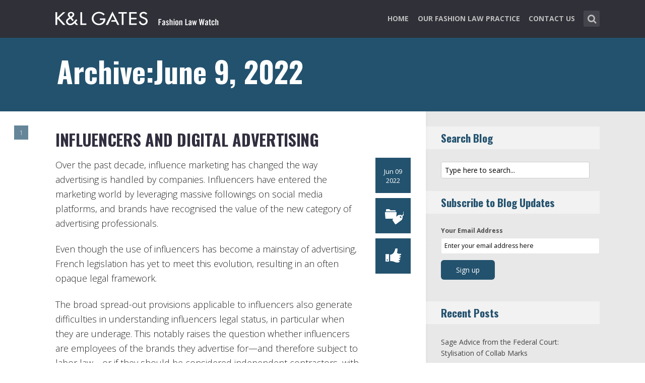

--- FILE ---
content_type: text/html; charset=UTF-8
request_url: https://www.fashionlawwatch.com/2022/06/09/
body_size: 12390
content:
<!DOCTYPE html>
<html lang="en-US" class="no-js no-svg">

<head>
	<meta charset="UTF-8">
	<meta name="viewport" content="width=device-width, initial-scale=1, maximum-scale=1">
	<link rel="profile" href="https://gmpg.org/xfn/11">
	<title>June 9, 2022 &#8211; Fashion Law Watch</title>
<meta name='robots' content='max-image-preview:large' />
<link rel='dns-prefetch' href='//fonts.googleapis.com' />
<link rel="alternate" type="application/rss+xml" title="Fashion Law Watch &raquo; Feed" href="https://www.fashionlawwatch.com/feed/" />
<link rel="alternate" type="application/rss+xml" title="Fashion Law Watch &raquo; Comments Feed" href="https://www.fashionlawwatch.com/comments/feed/" />
<script type="text/javascript">
window._wpemojiSettings = {"baseUrl":"https:\/\/s.w.org\/images\/core\/emoji\/14.0.0\/72x72\/","ext":".png","svgUrl":"https:\/\/s.w.org\/images\/core\/emoji\/14.0.0\/svg\/","svgExt":".svg","source":{"concatemoji":"https:\/\/www.fashionlawwatch.com\/wp-includes\/js\/wp-emoji-release.min.js?ver=6.1.1"}};
/*! This file is auto-generated */
!function(e,a,t){var n,r,o,i=a.createElement("canvas"),p=i.getContext&&i.getContext("2d");function s(e,t){var a=String.fromCharCode,e=(p.clearRect(0,0,i.width,i.height),p.fillText(a.apply(this,e),0,0),i.toDataURL());return p.clearRect(0,0,i.width,i.height),p.fillText(a.apply(this,t),0,0),e===i.toDataURL()}function c(e){var t=a.createElement("script");t.src=e,t.defer=t.type="text/javascript",a.getElementsByTagName("head")[0].appendChild(t)}for(o=Array("flag","emoji"),t.supports={everything:!0,everythingExceptFlag:!0},r=0;r<o.length;r++)t.supports[o[r]]=function(e){if(p&&p.fillText)switch(p.textBaseline="top",p.font="600 32px Arial",e){case"flag":return s([127987,65039,8205,9895,65039],[127987,65039,8203,9895,65039])?!1:!s([55356,56826,55356,56819],[55356,56826,8203,55356,56819])&&!s([55356,57332,56128,56423,56128,56418,56128,56421,56128,56430,56128,56423,56128,56447],[55356,57332,8203,56128,56423,8203,56128,56418,8203,56128,56421,8203,56128,56430,8203,56128,56423,8203,56128,56447]);case"emoji":return!s([129777,127995,8205,129778,127999],[129777,127995,8203,129778,127999])}return!1}(o[r]),t.supports.everything=t.supports.everything&&t.supports[o[r]],"flag"!==o[r]&&(t.supports.everythingExceptFlag=t.supports.everythingExceptFlag&&t.supports[o[r]]);t.supports.everythingExceptFlag=t.supports.everythingExceptFlag&&!t.supports.flag,t.DOMReady=!1,t.readyCallback=function(){t.DOMReady=!0},t.supports.everything||(n=function(){t.readyCallback()},a.addEventListener?(a.addEventListener("DOMContentLoaded",n,!1),e.addEventListener("load",n,!1)):(e.attachEvent("onload",n),a.attachEvent("onreadystatechange",function(){"complete"===a.readyState&&t.readyCallback()})),(e=t.source||{}).concatemoji?c(e.concatemoji):e.wpemoji&&e.twemoji&&(c(e.twemoji),c(e.wpemoji)))}(window,document,window._wpemojiSettings);
</script>
<style type="text/css">
img.wp-smiley,
img.emoji {
	display: inline !important;
	border: none !important;
	box-shadow: none !important;
	height: 1em !important;
	width: 1em !important;
	margin: 0 0.07em !important;
	vertical-align: -0.1em !important;
	background: none !important;
	padding: 0 !important;
}
</style>
	<link rel='stylesheet' id='wp-block-library-css' href='https://www.fashionlawwatch.com/wp-includes/css/dist/block-library/style.min.css?ver=6.1.1' type='text/css' media='all' />
<link rel='stylesheet' id='classic-theme-styles-css' href='https://www.fashionlawwatch.com/wp-includes/css/classic-themes.min.css?ver=1' type='text/css' media='all' />
<style id='global-styles-inline-css' type='text/css'>
body{--wp--preset--color--black: #000000;--wp--preset--color--cyan-bluish-gray: #abb8c3;--wp--preset--color--white: #ffffff;--wp--preset--color--pale-pink: #f78da7;--wp--preset--color--vivid-red: #cf2e2e;--wp--preset--color--luminous-vivid-orange: #ff6900;--wp--preset--color--luminous-vivid-amber: #fcb900;--wp--preset--color--light-green-cyan: #7bdcb5;--wp--preset--color--vivid-green-cyan: #00d084;--wp--preset--color--pale-cyan-blue: #8ed1fc;--wp--preset--color--vivid-cyan-blue: #0693e3;--wp--preset--color--vivid-purple: #9b51e0;--wp--preset--gradient--vivid-cyan-blue-to-vivid-purple: linear-gradient(135deg,rgba(6,147,227,1) 0%,rgb(155,81,224) 100%);--wp--preset--gradient--light-green-cyan-to-vivid-green-cyan: linear-gradient(135deg,rgb(122,220,180) 0%,rgb(0,208,130) 100%);--wp--preset--gradient--luminous-vivid-amber-to-luminous-vivid-orange: linear-gradient(135deg,rgba(252,185,0,1) 0%,rgba(255,105,0,1) 100%);--wp--preset--gradient--luminous-vivid-orange-to-vivid-red: linear-gradient(135deg,rgba(255,105,0,1) 0%,rgb(207,46,46) 100%);--wp--preset--gradient--very-light-gray-to-cyan-bluish-gray: linear-gradient(135deg,rgb(238,238,238) 0%,rgb(169,184,195) 100%);--wp--preset--gradient--cool-to-warm-spectrum: linear-gradient(135deg,rgb(74,234,220) 0%,rgb(151,120,209) 20%,rgb(207,42,186) 40%,rgb(238,44,130) 60%,rgb(251,105,98) 80%,rgb(254,248,76) 100%);--wp--preset--gradient--blush-light-purple: linear-gradient(135deg,rgb(255,206,236) 0%,rgb(152,150,240) 100%);--wp--preset--gradient--blush-bordeaux: linear-gradient(135deg,rgb(254,205,165) 0%,rgb(254,45,45) 50%,rgb(107,0,62) 100%);--wp--preset--gradient--luminous-dusk: linear-gradient(135deg,rgb(255,203,112) 0%,rgb(199,81,192) 50%,rgb(65,88,208) 100%);--wp--preset--gradient--pale-ocean: linear-gradient(135deg,rgb(255,245,203) 0%,rgb(182,227,212) 50%,rgb(51,167,181) 100%);--wp--preset--gradient--electric-grass: linear-gradient(135deg,rgb(202,248,128) 0%,rgb(113,206,126) 100%);--wp--preset--gradient--midnight: linear-gradient(135deg,rgb(2,3,129) 0%,rgb(40,116,252) 100%);--wp--preset--duotone--dark-grayscale: url('#wp-duotone-dark-grayscale');--wp--preset--duotone--grayscale: url('#wp-duotone-grayscale');--wp--preset--duotone--purple-yellow: url('#wp-duotone-purple-yellow');--wp--preset--duotone--blue-red: url('#wp-duotone-blue-red');--wp--preset--duotone--midnight: url('#wp-duotone-midnight');--wp--preset--duotone--magenta-yellow: url('#wp-duotone-magenta-yellow');--wp--preset--duotone--purple-green: url('#wp-duotone-purple-green');--wp--preset--duotone--blue-orange: url('#wp-duotone-blue-orange');--wp--preset--font-size--small: 13px;--wp--preset--font-size--medium: 20px;--wp--preset--font-size--large: 36px;--wp--preset--font-size--x-large: 42px;--wp--preset--spacing--20: 0.44rem;--wp--preset--spacing--30: 0.67rem;--wp--preset--spacing--40: 1rem;--wp--preset--spacing--50: 1.5rem;--wp--preset--spacing--60: 2.25rem;--wp--preset--spacing--70: 3.38rem;--wp--preset--spacing--80: 5.06rem;}:where(.is-layout-flex){gap: 0.5em;}body .is-layout-flow > .alignleft{float: left;margin-inline-start: 0;margin-inline-end: 2em;}body .is-layout-flow > .alignright{float: right;margin-inline-start: 2em;margin-inline-end: 0;}body .is-layout-flow > .aligncenter{margin-left: auto !important;margin-right: auto !important;}body .is-layout-constrained > .alignleft{float: left;margin-inline-start: 0;margin-inline-end: 2em;}body .is-layout-constrained > .alignright{float: right;margin-inline-start: 2em;margin-inline-end: 0;}body .is-layout-constrained > .aligncenter{margin-left: auto !important;margin-right: auto !important;}body .is-layout-constrained > :where(:not(.alignleft):not(.alignright):not(.alignfull)){max-width: var(--wp--style--global--content-size);margin-left: auto !important;margin-right: auto !important;}body .is-layout-constrained > .alignwide{max-width: var(--wp--style--global--wide-size);}body .is-layout-flex{display: flex;}body .is-layout-flex{flex-wrap: wrap;align-items: center;}body .is-layout-flex > *{margin: 0;}:where(.wp-block-columns.is-layout-flex){gap: 2em;}.has-black-color{color: var(--wp--preset--color--black) !important;}.has-cyan-bluish-gray-color{color: var(--wp--preset--color--cyan-bluish-gray) !important;}.has-white-color{color: var(--wp--preset--color--white) !important;}.has-pale-pink-color{color: var(--wp--preset--color--pale-pink) !important;}.has-vivid-red-color{color: var(--wp--preset--color--vivid-red) !important;}.has-luminous-vivid-orange-color{color: var(--wp--preset--color--luminous-vivid-orange) !important;}.has-luminous-vivid-amber-color{color: var(--wp--preset--color--luminous-vivid-amber) !important;}.has-light-green-cyan-color{color: var(--wp--preset--color--light-green-cyan) !important;}.has-vivid-green-cyan-color{color: var(--wp--preset--color--vivid-green-cyan) !important;}.has-pale-cyan-blue-color{color: var(--wp--preset--color--pale-cyan-blue) !important;}.has-vivid-cyan-blue-color{color: var(--wp--preset--color--vivid-cyan-blue) !important;}.has-vivid-purple-color{color: var(--wp--preset--color--vivid-purple) !important;}.has-black-background-color{background-color: var(--wp--preset--color--black) !important;}.has-cyan-bluish-gray-background-color{background-color: var(--wp--preset--color--cyan-bluish-gray) !important;}.has-white-background-color{background-color: var(--wp--preset--color--white) !important;}.has-pale-pink-background-color{background-color: var(--wp--preset--color--pale-pink) !important;}.has-vivid-red-background-color{background-color: var(--wp--preset--color--vivid-red) !important;}.has-luminous-vivid-orange-background-color{background-color: var(--wp--preset--color--luminous-vivid-orange) !important;}.has-luminous-vivid-amber-background-color{background-color: var(--wp--preset--color--luminous-vivid-amber) !important;}.has-light-green-cyan-background-color{background-color: var(--wp--preset--color--light-green-cyan) !important;}.has-vivid-green-cyan-background-color{background-color: var(--wp--preset--color--vivid-green-cyan) !important;}.has-pale-cyan-blue-background-color{background-color: var(--wp--preset--color--pale-cyan-blue) !important;}.has-vivid-cyan-blue-background-color{background-color: var(--wp--preset--color--vivid-cyan-blue) !important;}.has-vivid-purple-background-color{background-color: var(--wp--preset--color--vivid-purple) !important;}.has-black-border-color{border-color: var(--wp--preset--color--black) !important;}.has-cyan-bluish-gray-border-color{border-color: var(--wp--preset--color--cyan-bluish-gray) !important;}.has-white-border-color{border-color: var(--wp--preset--color--white) !important;}.has-pale-pink-border-color{border-color: var(--wp--preset--color--pale-pink) !important;}.has-vivid-red-border-color{border-color: var(--wp--preset--color--vivid-red) !important;}.has-luminous-vivid-orange-border-color{border-color: var(--wp--preset--color--luminous-vivid-orange) !important;}.has-luminous-vivid-amber-border-color{border-color: var(--wp--preset--color--luminous-vivid-amber) !important;}.has-light-green-cyan-border-color{border-color: var(--wp--preset--color--light-green-cyan) !important;}.has-vivid-green-cyan-border-color{border-color: var(--wp--preset--color--vivid-green-cyan) !important;}.has-pale-cyan-blue-border-color{border-color: var(--wp--preset--color--pale-cyan-blue) !important;}.has-vivid-cyan-blue-border-color{border-color: var(--wp--preset--color--vivid-cyan-blue) !important;}.has-vivid-purple-border-color{border-color: var(--wp--preset--color--vivid-purple) !important;}.has-vivid-cyan-blue-to-vivid-purple-gradient-background{background: var(--wp--preset--gradient--vivid-cyan-blue-to-vivid-purple) !important;}.has-light-green-cyan-to-vivid-green-cyan-gradient-background{background: var(--wp--preset--gradient--light-green-cyan-to-vivid-green-cyan) !important;}.has-luminous-vivid-amber-to-luminous-vivid-orange-gradient-background{background: var(--wp--preset--gradient--luminous-vivid-amber-to-luminous-vivid-orange) !important;}.has-luminous-vivid-orange-to-vivid-red-gradient-background{background: var(--wp--preset--gradient--luminous-vivid-orange-to-vivid-red) !important;}.has-very-light-gray-to-cyan-bluish-gray-gradient-background{background: var(--wp--preset--gradient--very-light-gray-to-cyan-bluish-gray) !important;}.has-cool-to-warm-spectrum-gradient-background{background: var(--wp--preset--gradient--cool-to-warm-spectrum) !important;}.has-blush-light-purple-gradient-background{background: var(--wp--preset--gradient--blush-light-purple) !important;}.has-blush-bordeaux-gradient-background{background: var(--wp--preset--gradient--blush-bordeaux) !important;}.has-luminous-dusk-gradient-background{background: var(--wp--preset--gradient--luminous-dusk) !important;}.has-pale-ocean-gradient-background{background: var(--wp--preset--gradient--pale-ocean) !important;}.has-electric-grass-gradient-background{background: var(--wp--preset--gradient--electric-grass) !important;}.has-midnight-gradient-background{background: var(--wp--preset--gradient--midnight) !important;}.has-small-font-size{font-size: var(--wp--preset--font-size--small) !important;}.has-medium-font-size{font-size: var(--wp--preset--font-size--medium) !important;}.has-large-font-size{font-size: var(--wp--preset--font-size--large) !important;}.has-x-large-font-size{font-size: var(--wp--preset--font-size--x-large) !important;}
.wp-block-navigation a:where(:not(.wp-element-button)){color: inherit;}
:where(.wp-block-columns.is-layout-flex){gap: 2em;}
.wp-block-pullquote{font-size: 1.5em;line-height: 1.6;}
</style>
<link rel='stylesheet' id='redux-extendify-styles-css' href='/wp-content/plugins/redux-framework/redux-core/assets/css/extendify-utilities.css?ver=4.4.0' type='text/css' media='all' />
<link rel='stylesheet' id='mks_shortcodes_fntawsm_css-css' href='/wp-content/plugins/meks-flexible-shortcodes/css/font-awesome/css/font-awesome.min.css?ver=1.3.5' type='text/css' media='screen' />
<link rel='stylesheet' id='mks_shortcodes_simple_line_icons-css' href='/wp-content/plugins/meks-flexible-shortcodes/css/simple-line/simple-line-icons.css?ver=1.3.5' type='text/css' media='screen' />
<link rel='stylesheet' id='mks_shortcodes_css-css' href='/wp-content/plugins/meks-flexible-shortcodes/css/style.css?ver=1.3.5' type='text/css' media='screen' />
<link rel='stylesheet' id='mc4wp-form-basic-css' href='/wp-content/plugins/mailchimp-for-wp/assets/css/form-basic.css?ver=4.9.3' type='text/css' media='all' />
<link rel='stylesheet' id='shl-font-0-css' href='https://fonts.googleapis.com/css?family=Oswald%3A400%2C700%2C300&#038;ver=6.1.1' type='text/css' media='all' />
<link rel='stylesheet' id='shl-font-1-css' href='https://fonts.googleapis.com/css?family=Open+Sans%3A300italic%2C400italic%2C700italic%2C800italic%2C400%2C300%2C600%2C700%2C800&#038;subset=latin%2Ccyrillic-ext%2Cgreek-ext%2Cgreek%2Clatin-ext%2Ccyrillic%2Cvietnamese&#038;ver=6.1.1' type='text/css' media='all' />
<link rel='stylesheet' id='shl_style-css' href='/wp-content/themes/seashell/style.css?ver=1.9.2' type='text/css' media='all' />
<style id='shl_style-inline-css' type='text/css'>
.admin-bar.shl_fixed .header{top: 32;}body,.data-content h3,#cancel-comment-reply-link,.mks_author_widget h3{font-family: 'Open Sans', sans-serif;font-weight: 300;}.nav-menu li a{font-family: 'Open Sans', sans-serif;font-weight: 700;}h1,h2,h3,h4,h5,h6,.link-title,.format-quote blockquote p,.site-title,.wp-block-cover .wp-block-cover-image-text, .wp-block-cover .wp-block-cover-text, .wp-block-cover h2, .wp-block-cover-image .wp-block-cover-image-text, .wp-block-cover-image .wp-block-cover-text, .wp-block-cover-image h2{font-family: 'Oswald', serif;font-weight: 600;}.main-content-wrapper{box-shadow: 730px 0 0 #e8e8e8, 920px 0 0 #e8e8e8;}.widget,.widget a{color: #454343; }#header .nav-menu li.current-menu-item > a,#header .nav-menu li.current_page_item > a{box-shadow:0 -2px 0 #23526e;}#header .nav-menu ul.sub-menu li.current-menu-item a,#header .nav-menu ul.sub-menu li.current_page_item > a{box-shadow: -4px 0px 0 -1px #23526e;}#header #shl_header_nav.responsive li.current-menu-item > a,#header #shl_header_nav.responsive li.current_page_item > a{box-shadow: -4px 0px 0 -1px #23526e;}.entry-content-wrapper blockquote,blockquote{border-color: #23526e; }a,#content .entry-title a:hover,.colored-text,.copy-area a{color: #23526e;}.shl_author_link{background:#23526e;}.header{background: #2f3038;min-height: 75px;}#header.header-fixed.header,#header.header-fixed.header #navigation{background: rgba(47,48,56,0.9);}.shl_fixed #wrap{margin-top:75px;}.sub-menu{background: #474850;}.sub-menu:after{border-bottom-color: #474850;}.sub-menu ul.sub-menu{background: #2f3038;}.sub-menu ul.sub-menu:after{border-right-color: #2f3038;}.logo-wrapper{top: 13px;left: 0px;}.shl-site-description {color: #BDBDBD;}#shl_header_nav{margin: 22px 0;}.shl-search-wrapper,.chooser{margin-top: 21px;}#shl-searh-form{top: 21px;}#navigation a,.site-description,.shl-search-form input,.box-nav i,.submenu_box i{color: #BDBDBD;}.site-title a,.nav-menu > li > a:hover,#navigation a:hover,#navigation .current-menu-item > a,#navigation .current_page_item > a,.shl-search-form input:focus,.box-nav i:hover,.submenu_box i:hover{color: #ffffff;}.subheader_box_color{background:#23526e;}.shl_category_link:hover{background:rgba(35,82,110,0.5);}.meta-wrapper .meta-inner,.scroll-post,.read-more,.more-link,.button,#submit,.mejs-container .mejs-controls .mejs-button button,.mejs-container.mejs-container .mejs-controlsdiv,.mejs-container.mejs-container .mejs-controls .mejs-time,.mejs-container .mejs-controls .mejs-volume-button .mejs-volume-slider .mejs-volume-total,.mejs-container .mejs-controls .mejs-volume-button .mejs-volume-slider,.mejs-container.mejs-container .mejs-controls div,.mejs-container.mejs-container .mejs-controls a.mejs-horizontal-volume-slider,.wpcf7-submit,.mks_author_link,.mks_themeforest_widget .more,.wp-caption,.jetpack_subscription_widget input[type="submit"],.wp-block-button__link,.wp-block-search .wp-block-search__button,body div.wpforms-container-full .wpforms-form input[type=submit], body div.wpforms-container-full .wpforms-form button[type=submit], body div.wpforms-container-full .wpforms-form .wpforms-page-button {background:#23526e;}.widget-title{color:#23526e;}::selection {background: #23526e;}::-moz-selection {background: #23526e;}.format-video .mejs-container.mejs-container .mejs-controls,.post-format-content{background: rgba(35,82,110,0.5); }.format-meta, #footer .format-meta{background: rgba(35,82,110,0.5); }.no-image .format-meta,.widget_tag_cloud a,#sidebar .widget_categories a:hover span,#footer .widget_categories a:hover span{background:#23526e;}.entry-content-wrapper{text-align:left;}.footer-wrapper{background-color: #1f1e20;}.copy-area{background-color: rgba(31,30,32,0.8); }.footer-wrapper,.copy-area,.footer-wrapper .widget-title,.footer-wrapper .widget,.footer-wrapper .widget a{color: #bbbbbb;}.entry-content-wrapper pre,.entry-content-wrapper code {border-left: 5px solid #23526e;}.meta-tooltip,#content .meta-wrapper > div:hover .meta-inner,#content .entry-content-wrapper .read-more:hover, .more-link:hover, .button:hover, #submit:hover, .wpcf7-submit:hover, .widget .mks_author_link:hover, .mks_themeforest_widget .more:hover, .shl_author_link:hover, .widget_tag_cloud a:hover, .jetpack_subscription_widget input[type="submit"]:hover,.wp-block-button__link:hover,.wp-block-search .wp-block-search__button:hover,body div.wpforms-container-full .wpforms-form input[type=submit]:hover, body div.wpforms-container-full .wpforms-form button[type=submit]:hover, body div.wpforms-container-full .wpforms-form .wpforms-page-button:hover,body div.wpforms-container-full .wpforms-form input[type=submit]:focus, body div.wpforms-container-full .wpforms-form button[type=submit]:focus, body div.wpforms-container-full .wpforms-form .wpforms-page-button:focus {background-color: #23526e !important;}.meta-tooltip:after{border-right-color: #23526e;}.wp-block-search .wp-block-search__button{color: #FFF;}@media only screen and (min-width: 300px) and (max-width: 767px) {.format-meta, #footer .format-meta{background: #23526e; }}@media only screen and (min-width:768px) and (max-width:1190px) {.main-content-wrapper {box-shadow: 555px 0 0 #e8e8e8,920px 0 0 #e8e8e8;}}@media only screen and (min-width:480px) and (max-width:959px) {.main-content-wrapper{box-shadow: none;}}@media only screen and (max-width: 959px) and (min-width: 480px){.sidebar-wrapper {background: #e8e8e8;box-shadow: 590px 0 0 #e8e8e8,-590px 0 0 #e8e8e8; }}@media only screen and (max-width: 767px) and (min-width: 480px){.sidebar-wrapper { box-shadow: 420px 0 0 #e8e8e8, -420px 0 0 #e8e8e8; }}@media only screen and (max-width: 479px) and (min-width: 300px){.sidebar-wrapper {background: #e8e8e8;box-shadow: 290px 0 0 #e8e8e8,-290px 0 0 #e8e8e8;}}.site-title{text-transform: uppercase;}.nav-menu li a{text-transform: uppercase;}.entry-title{text-transform: uppercase;}.has-small-font-size{ font-size: 13px;}.has-large-font-size{ font-size: 20px;}.has-huge-font-size{ font-size: 24px;}@media(min-width: 768px){.has-small-font-size{ font-size: 15px;}.has-normal-font-size{ font-size: 18px;}.has-large-font-size{ font-size: 24px;}.has-huge-font-size{ font-size: 29px;}}.has-shl-acc-background-color{ background-color: #23526e;}.has-shl-acc-color{ color: #23526e;}.has-shl-sid-bg-background-color{ background-color: #e8e8e8;}.has-shl-sid-bg-color{ color: #e8e8e8;}#post-312 .meta-wrapper .meta-inner,#scroll-post-312,#post-312 .read-more,#post-312 .more-link {background: #23526e;}#post-312 a,#post-312 .entry-content-wrapper a,#post-312 .entry-title a:hover,#post-312 .colored-text{color: #23526e;}#post-312 .meta-author > img{border-color: #23526e;}#post-author-312 .shl_author_link,#post-312 .no-image .format-meta,#post-312 .mejs-container .mejs-controls .mejs-button button,#post-312 .mejs-container.mejs-container .mejs-controlsdiv,#post-312 .mejs-container.mejs-container .mejs-controls .mejs-time,#post-312 .mejs-container .mejs-controls .mejs-volume-button .mejs-volume-slider .mejs-volume-total,#post-312 .mejs-container .mejs-controls .mejs-volume-button .mejs-volume-slider,#post-312 .mejs-container.mejs-container .mejs-controls div,#post-312 .mejs-container.mejs-container .mejs-controls a.mejs-horizontal-volume-slider,#post-312 .wp-block-search .wp-block-search__button{background: #23526e;}#post-312 .format-meta{background: rgba(35,82,110,0.5); }#post-312 .wp-caption{background: #23526e;}#post-312 .entry-content-wrapper pre,#post-312 .entry-content-wrapper code{border-left:5px solid #23526e;}@media only screen and (min-width: 300px) and (max-width: 767px) {#post-312 .format-meta{background: #23526e;}}
</style>
<link rel='stylesheet' id='shl_responsive-css' href='/wp-content/themes/seashell/assets/css/responsive.css?ver=1.9.2' type='text/css' media='all' />
<link rel='stylesheet' id='meks-author-widget-css' href='/wp-content/plugins/meks-smart-author-widget/css/style.css?ver=1.1.3' type='text/css' media='all' />
<link rel='stylesheet' id='meks-social-widget-css' href='/wp-content/plugins/meks-smart-social-widget/css/style.css?ver=1.6' type='text/css' media='all' />
<link rel='stylesheet' id='meks_ess-main-css' href='/wp-content/plugins/meks-easy-social-share/assets/css/main.css?ver=1.2.9' type='text/css' media='all' />
<script type='text/javascript' src='https://www.fashionlawwatch.com/wp-includes/js/jquery/jquery.min.js?ver=3.6.1' id='jquery-core-js'></script>
<script type='text/javascript' src='https://www.fashionlawwatch.com/wp-includes/js/jquery/jquery-migrate.min.js?ver=3.3.2' id='jquery-migrate-js'></script>
<link rel="https://api.w.org/" href="https://www.fashionlawwatch.com/wp-json/" /><link rel="EditURI" type="application/rsd+xml" title="RSD" href="https://www.fashionlawwatch.com/xmlrpc.php?rsd" />
<link rel="wlwmanifest" type="application/wlwmanifest+xml" href="https://www.fashionlawwatch.com/wp-includes/wlwmanifest.xml" />
<meta name="generator" content="WordPress 6.1.1" />
<meta name="generator" content="Redux 4.4.0" /><!-- Global site tag (gtag.js) - Google Analytics -->
<script async src="https://www.googletagmanager.com/gtag/js?id=G-T33LXB342S"></script>
<script>
  window.dataLayer = window.dataLayer || [];
  function gtag(){dataLayer.push(arguments);}
  gtag('js', new Date());

  gtag('config', 'G-T33LXB342S');
</script><link rel="icon" href="/wp-content/uploads/2021/11/cropped-klg_blog-favicon_AppleTouch_Metro_FNL-32x32.png" sizes="32x32" />
<link rel="icon" href="/wp-content/uploads/2021/11/cropped-klg_blog-favicon_AppleTouch_Metro_FNL-192x192.png" sizes="192x192" />
<link rel="apple-touch-icon" href="/wp-content/uploads/2021/11/cropped-klg_blog-favicon_AppleTouch_Metro_FNL-180x180.png" />
<meta name="msapplication-TileImage" content="/wp-content/uploads/2021/11/cropped-klg_blog-favicon_AppleTouch_Metro_FNL-270x270.png" />
		<style type="text/css" id="wp-custom-css">
			/* ----- START Mobile Logo Sizing Fix ----- */
/* The double swirly brackets are meant to be there, do not remove. */

@media only screen and (max-width: 767px) and (min-width: 480px) {
#header {
    padding: 0 1em;
}}

@media only screen and (max-width: 782px) {
div.logo-wrapper h1.site-title a img {
  max-width: 85%;
  padding: .25em 0 0 0;
}}

/* ----- END Mobile Logo Sizing Fix ----- */

/* Changes Oswald font to a basic sans-serif on IE */
h1,h2,h3,h4,h5,h6,.link-title,.format-quote blockquote p,.site-title {
  font-family: 'Oswald', sans-serif !important
}

/* Changes the size of the post title */
.entry-title {
  font-size: 2em;
  letter-spacing: 0em;
}

/* Changes the link color of the meta-tool tips */
.meta-tooltip a {
  color: #E5EEF2 !important
}

/* Adds the same amount of padding to the top of the main content area as there is on the sidebar and scroll-links */
.main-content-wrapper {
  padding-top: 28px;
}

/* Changes links to bolder */
.entry-content a {
  font-weight: 600;
}



/* Changes subscribe widget "Your email address" font size
and input styling */
.widget_mc4wp_widget label {
  font-size: 1em !important;
}
.widget_mc4wp_widget .mc4wp_input {
  color: #010101 !important;
  font-size: 1em;
  border: 1px solid #ccc;
}


/* Changes the subscribe widget button color */
.widget_mc4wp_widget input.button {
  background-color: #454343;
}
.widget_mc4wp_widget input.button:hover {
  background-color: #6F6F6F !important;
}

/* Changes the font weight for the sidebar and meta text. Past comments have been made that the Hub font is too thin, so we bumped this up for these sections since the type is smaller and set on a background color */
.sidebar-wrapper,
.meta-wrapper {
  font-weight: 400;
}

/* Changes the meta tooltips to have bolder headers and thinner links. Also updates the spacing of the titles to make it a bit less spacey */
.meta-tooltip .meta-title {
  font-weight: 600;
  margin-bottom: 2px;
  margin-top: 10px;
}
.meta-tooltip .meta-title:first-of-type {
  margin-top: 0;
}
.meta-tooltip a {
  font-weight: 400;
}

/* Reduces the negative letter-spacing of the page titles */
h2 {
  letter-spacing: -.01em !important;
}

/* List edits */
.entry-content-wrapper ul,
.entry-content-wrapper ol {
  list-style-position: outside !important;
  margin-left: 2.5em;
}
.entry-content-wrapper ul li,
.entry-content-wrapper ol li {
  margin: 13px 0 0 0;
}

.widget ul li {
  margin-bottom: 0.6em;
}

/* Changes color bar over the current menu item in the main navigation. The previous color comes from the default accent color and while it works on the sidebar, I think it’s not noticeable enough on the top. I made this the light blue instead.*/
#header .nav-menu li.current-menu-item > a, 
#header .nav-menu li.current_page_item > a {
  box-shadow: 0 -2px 0 #0094B3 !important;
}

/* Updated the page title font size to fit longer titles.  */
h1 {
  font-size: 3.2em;
}

/* Changes the contact form confirmation color */
div.wpcf7-validation-errors,
.error{ background:#454343;  color:#FFF}
div.wpcf7-mail-sent-ok, .success{ background:#E66E32;  color:#FFF}

/* Changes link colors in the copy area */
.copy-area a, .copy-area a:hover { color: #bbbbbb;}		</style>
		</head>


<body class="archive date wp-embed-responsive shl_fixed seashell-v_1_9_2">

<!-- BEGIN HEADER -->
<header id="header" class="header">
	
	<div class="row">
		
		<div class="logo-wrapper columns">
			
									
						
				<span class="site-title has-logo">
					<a href="https://www.fashionlawwatch.com/" title="Fashion Law Watch" rel="home"><img src="/wp-content/uploads/2020/11/21734_FashionLawWatch_blog_SiteLogo.png" data-retina="/wp-content/uploads/2020/11/21734_FashionLawWatch_blog_SiteLogo_Retina.png" alt="" /></a>
				</span>
				
				

				

		</div>
		
		<nav id="navigation" class="navigation-wrapper columns">

							<div class="shl-search-wrapper">

					<div class="shl-search-button">
		                <a href="#" class="shl-search-action"><i class="fa fa-search fa-lg"></i></a>
		      		</div>

					<div id="shl-searh-form" class="shl-search-form columns">				
						<form class="search_header" action="https://www.fashionlawwatch.com/" method="get">
	<input name="s" class="search_input" size="20" type="text" value="Type here to search..." onfocus="(this.value == 'Type here to search...') && (this.value = '')" onblur="(this.value == '') && (this.value = 'Type here to search...')" placeholder="Type here to search..." />
</form>				
					</div>

				</div>
						
			<div class="chooser"><a href="#" title="mobile-btn"><i class="fa fa-bars"></i></a></div>
			<ul id="shl_header_nav" class="nav-menu"><li id="menu-item-278" class="menu-item menu-item-type-post_type menu-item-object-page menu-item-home menu-item-278"><a href="https://www.fashionlawwatch.com/">Home</a></li>
<li id="menu-item-277" class="menu-item menu-item-type-custom menu-item-object-custom menu-item-277"><a href="https://www.klgates.com/luxury-products-fashion">Our Fashion Law Practice</a></li>
<li id="menu-item-350" class="menu-item menu-item-type-post_type menu-item-object-page menu-item-350"><a href="https://www.fashionlawwatch.com/contact-us/">Contact Us</a></li>
</ul>	
		</nav>



	</div>
	
</header>
<!-- END HEADER -->

<section id="wrap">


<div id="subheader_box" class="subheader_box subheader_bg_img" data-0=&quot;background-position:0px 0px;&quot; data-50p=&quot;background-position:0px -250px;&quot;>
	<div class="subheader_box_color">
		<div class="row">
			<div class="columns colored-wrapper" data-0=&quot;opacity: 1&quot; data-40p=&quot;opacity: 0&quot;>

					<h1>Archive:June 9, 2022</h1>
			</div>
		</div>
	</div>
</div>

<!-- BEGIN MAIN -->
<section id="main" class="main_bg">

			

	
			<div id="scroll-menu" class="scroll-menu">
					
			<div id="scroll-post-312" data-id="post-312" class="scroll-post">
				<span>1</span>
				<div class="scroll-menu-title">Influencers and Digital Advertising</div>
			</div>
			
		
						</div>

		<!-- BEGIN PRIMARY -->
<div id="primary" class="row primary-wrapper">
	<!-- BEGIN CONTENT -->
	<section id="content" class="columns main-content-wrapper extended-padding">
		
	<article id="post-312" class="post-wrapper post-312 post type-post status-publish format-standard hentry category-advertising tag-advertising tag-brands tag-campaign tag-europe tag-france tag-gdpr tag-general-data-protection-regulation tag-influencer-marketing tag-kidfluencers tag-online-platform tag-social-media">
	
	
	<div class="entry-content">

				<header class="entry-header">
			 						<h2 class="entry-title"><a href="https://www.fashionlawwatch.com/2022/06/09/influencers-and-digital-advertising/" title="Influencers and Digital Advertising">Influencers and Digital Advertising</a></h2>
					
				</header>	

		 		
			
			
			
			
		<div class="columns entry-meta">
		<div class="meta-wrapper meta-square">
					<div class="meta-date">
<div class="meta-inner">
	<span class="date-meta updated">Jun 09 2022</span>
</div>
	<div class="meta-tooltip">
	  
  <span class="meta-title">Browse archives for</span>
	<a href="https://www.fashionlawwatch.com/2022/06/" title="View archive forJune 2022">June</a> <a href="https://www.fashionlawwatch.com/2022/06/09/" title="View archive forJune 09, 2022">09</a>, <a href="https://www.fashionlawwatch.com/2022/" title="View archive for2022">2022</a>	
	
	</div>
</div>					<div class="meta-cats">
<div class="meta-inner">
	<span class="shl-meta-ico ico-category"></span>
</div>
	<div class="meta-tooltip">
			<span class="meta-title">Posted in</span>
			<p><a href="https://www.fashionlawwatch.com/category/advertising/">Advertising</a></p>
					<span class="meta-title">Tagged with</span>
			<a href="https://www.fashionlawwatch.com/tag/advertising/" rel="tag">advertising</a>, <a href="https://www.fashionlawwatch.com/tag/brands/" rel="tag">brands</a>, <a href="https://www.fashionlawwatch.com/tag/campaign/" rel="tag">campaign</a>, <a href="https://www.fashionlawwatch.com/tag/europe/" rel="tag">Europe</a>, <a href="https://www.fashionlawwatch.com/tag/france/" rel="tag">France</a>, <a href="https://www.fashionlawwatch.com/tag/gdpr/" rel="tag">GDPR</a>, <a href="https://www.fashionlawwatch.com/tag/general-data-protection-regulation/" rel="tag">general data protection regulation</a>, <a href="https://www.fashionlawwatch.com/tag/influencer-marketing/" rel="tag">influencer marketing</a>, <a href="https://www.fashionlawwatch.com/tag/kidfluencers/" rel="tag">Kidfluencers</a>, <a href="https://www.fashionlawwatch.com/tag/online-platform/" rel="tag">online platform</a>, <a href="https://www.fashionlawwatch.com/tag/social-media/" rel="tag">social media</a>			</div>
</div>					    <div class="meta-share">
        <div class="meta-inner">
            <span class="shl-meta-ico ico-share"></span>
        </div>
        <div class="meta-tooltip">
            <span class="meta-title">Share</span>
            <ul class="social-share-icons">
                <div class="meks_ess layout-4-1 square no-labels solid"><a href="#" class="meks_ess-item socicon-facebook" data-url="http://www.facebook.com/sharer/sharer.php?u=https%3A%2F%2Fwww.fashionlawwatch.com%2F2022%2F06%2F09%2Finfluencers-and-digital-advertising%2F&amp;t=Influencers%20and%20Digital%20Advertising"><span>Facebook</span></a><a href="#" class="meks_ess-item socicon-twitter" data-url="http://twitter.com/intent/tweet?url=https%3A%2F%2Fwww.fashionlawwatch.com%2F2022%2F06%2F09%2Finfluencers-and-digital-advertising%2F&amp;text=Influencers%20and%20Digital%20Advertising"><span>Twitter</span></a><a href="#" class="meks_ess-item socicon-linkedin" data-url="https://www.linkedin.com/cws/share?url=https%3A%2F%2Fwww.fashionlawwatch.com%2F2022%2F06%2F09%2Finfluencers-and-digital-advertising%2F"><span>LinkedIn</span></a></div>            
            </ul>
        </div>
    </div>
				</div>
	</div>
	
			
			
			<div class="entry-content-wrapper">
									
<p>Over the past decade, influence marketing has changed the way advertising is handled by companies. Influencers have entered the marketing world by leveraging massive followings on social media platforms, and brands have recognised the value of the new category of advertising professionals.</p>



<p>Even though the use of influencers has become a mainstay of advertising, French legislation has yet to meet this evolution, resulting in an often opaque legal framework.</p>



<p>The broad spread-out provisions applicable to influencers also generate difficulties in understanding influencers legal status, in particular when they are underage. This notably raises the question whether influencers are employees of the brands they advertise for—and therefore subject to labor law—or if they should be considered independent contractors, with their relationship with brands subject to commercial legislation.</p>



<p>Such opaque legal framework raises questions about the applicable regime, as well as the legal status of influencers. Even though there is no specific regime for influencers, recent legislation was adopted in order to protect children influencers (see our previous alert <a rel="noreferrer noopener" href="https://www.fashionlawwatch.com/2021/11/french-framework-for-kidfluencers-yet-another-undertaking-for-online-platforms/" target="_blank">here</a>).</p>



 <a href="https://www.fashionlawwatch.com/2022/06/09/influencers-and-digital-advertising/" class="more-link">Read More</a>						
			</div>			
		</div><!-- .entry-content -->
<div class="clearfixed"></div>	
</article><!-- #post -->	

		
	
			</section>
	<!-- END CONTENT -->
	<aside id="sidebar" class="columns sidebar-wrapper">
<div id="search-3" class="widget widget_search"><h4 class="widget-title">Search Blog</h4><form class="search_header" action="https://www.fashionlawwatch.com/" method="get">
	<input name="s" class="search_input" size="20" type="text" value="Type here to search..." onfocus="(this.value == 'Type here to search...') && (this.value = '')" onblur="(this.value == '') && (this.value = 'Type here to search...')" placeholder="Type here to search..." />
</form></div><div id="mc4wp_form_widget-3" class="widget widget_mc4wp_form_widget"><h4 class="widget-title">Subscribe to Blog Updates</h4><script>(function() {
	window.mc4wp = window.mc4wp || {
		listeners: [],
		forms: {
			on: function(evt, cb) {
				window.mc4wp.listeners.push(
					{
						event   : evt,
						callback: cb
					}
				);
			}
		}
	}
})();
</script><!-- Mailchimp for WordPress v4.9.3 - https://wordpress.org/plugins/mailchimp-for-wp/ --><form id="mc4wp-form-1" class="mc4wp-form mc4wp-form-274 mc4wp-form-basic" method="post" data-id="274" data-name="Default sign-up form" ><div class="mc4wp-form-fields"><p><label>Your Email Address</label>
	<input type="email" id="mc4wp_email" class="mc4wp_input" size="20" name="EMAIL" value="Enter your email address here" onfocus="(this.value == 'Enter your email address here') &amp;&amp; (this.value = '')" onblur="(this.value == '') &amp;&amp; (this.value = 'Enter your email address here')" placeholder="Enter your email address here" required />
<input type="submit" class="button" value="Sign up" />
</p></div><label style="display: none !important;">Leave this field empty if you're human: <input type="text" name="_mc4wp_honeypot" value="" tabindex="-1" autocomplete="off" /></label><input type="hidden" name="_mc4wp_timestamp" value="1769822026" /><input type="hidden" name="_mc4wp_form_id" value="274" /><input type="hidden" name="_mc4wp_form_element_id" value="mc4wp-form-1" /><div class="mc4wp-response"></div></form><!-- / Mailchimp for WordPress Plugin --></div>
		<div id="recent-posts-3" class="widget widget_recent_entries">
		<h4 class="widget-title">Recent Posts</h4>
		<ul>
											<li>
					<a href="https://www.fashionlawwatch.com/2025/09/19/sage-advice-from-the-federal-court-stylisation-of-collab-marks/">Sage Advice from the Federal Court: Stylisation of Collab Marks</a>
									</li>
											<li>
					<a href="https://www.fashionlawwatch.com/2025/08/11/karen-walker-has-a-runaway-win-before-the-trade-marks-office/">Karen Walker Has a Runaway Win Before the Trade Marks Office</a>
									</li>
											<li>
					<a href="https://www.fashionlawwatch.com/2025/07/18/eu-designs-genuine-design-activity-and-intellectual-effort-are-not-required-for-protection/">EU Designs: Genuine Design Activity and Intellectual Effort are not Required for Protection</a>
									</li>
											<li>
					<a href="https://www.fashionlawwatch.com/2025/07/16/brand-guardians-effective-strategies-against-cyber-counterfeiting-part-2/">Brand Guardians: Effective Strategies Against Cyber Counterfeiting: Part 2</a>
									</li>
											<li>
					<a href="https://www.fashionlawwatch.com/2025/07/09/brand-guardians-effective-strategies-against-cyber-counterfeiting-part-1/">Brand Guardians: Effective Strategies Against Cyber Counterfeiting: Part 1</a>
									</li>
					</ul>

		</div><div id="archives-3" class="widget widget_archive"><h4 class="widget-title">Archives</h4>		<label class="screen-reader-text" for="archives-dropdown-3">Archives</label>
		<select id="archives-dropdown-3" name="archive-dropdown">
			
			<option value="">Select Month</option>
				<option value='https://www.fashionlawwatch.com/2025/09/'> September 2025 </option>
	<option value='https://www.fashionlawwatch.com/2025/08/'> August 2025 </option>
	<option value='https://www.fashionlawwatch.com/2025/07/'> July 2025 </option>
	<option value='https://www.fashionlawwatch.com/2025/06/'> June 2025 </option>
	<option value='https://www.fashionlawwatch.com/2024/12/'> December 2024 </option>
	<option value='https://www.fashionlawwatch.com/2024/08/'> August 2024 </option>
	<option value='https://www.fashionlawwatch.com/2024/07/'> July 2024 </option>
	<option value='https://www.fashionlawwatch.com/2024/06/'> June 2024 </option>
	<option value='https://www.fashionlawwatch.com/2024/05/'> May 2024 </option>
	<option value='https://www.fashionlawwatch.com/2024/04/'> April 2024 </option>
	<option value='https://www.fashionlawwatch.com/2024/02/'> February 2024 </option>
	<option value='https://www.fashionlawwatch.com/2023/12/'> December 2023 </option>
	<option value='https://www.fashionlawwatch.com/2023/11/'> November 2023 </option>
	<option value='https://www.fashionlawwatch.com/2023/10/'> October 2023 </option>
	<option value='https://www.fashionlawwatch.com/2023/08/'> August 2023 </option>
	<option value='https://www.fashionlawwatch.com/2023/06/'> June 2023 </option>
	<option value='https://www.fashionlawwatch.com/2023/01/'> January 2023 </option>
	<option value='https://www.fashionlawwatch.com/2022/11/'> November 2022 </option>
	<option value='https://www.fashionlawwatch.com/2022/08/'> August 2022 </option>
	<option value='https://www.fashionlawwatch.com/2022/06/' selected='selected'> June 2022 </option>
	<option value='https://www.fashionlawwatch.com/2022/03/'> March 2022 </option>
	<option value='https://www.fashionlawwatch.com/2022/02/'> February 2022 </option>
	<option value='https://www.fashionlawwatch.com/2021/11/'> November 2021 </option>
	<option value='https://www.fashionlawwatch.com/2021/10/'> October 2021 </option>
	<option value='https://www.fashionlawwatch.com/2021/09/'> September 2021 </option>
	<option value='https://www.fashionlawwatch.com/2021/07/'> July 2021 </option>
	<option value='https://www.fashionlawwatch.com/2021/06/'> June 2021 </option>
	<option value='https://www.fashionlawwatch.com/2021/05/'> May 2021 </option>
	<option value='https://www.fashionlawwatch.com/2021/03/'> March 2021 </option>
	<option value='https://www.fashionlawwatch.com/2021/02/'> February 2021 </option>
	<option value='https://www.fashionlawwatch.com/2021/01/'> January 2021 </option>
	<option value='https://www.fashionlawwatch.com/2020/12/'> December 2020 </option>
	<option value='https://www.fashionlawwatch.com/2020/11/'> November 2020 </option>
	<option value='https://www.fashionlawwatch.com/2020/10/'> October 2020 </option>
	<option value='https://www.fashionlawwatch.com/2020/09/'> September 2020 </option>
	<option value='https://www.fashionlawwatch.com/2020/02/'> February 2020 </option>

		</select>

<script type="text/javascript">
/* <![CDATA[ */
(function() {
	var dropdown = document.getElementById( "archives-dropdown-3" );
	function onSelectChange() {
		if ( dropdown.options[ dropdown.selectedIndex ].value !== '' ) {
			document.location.href = this.options[ this.selectedIndex ].value;
		}
	}
	dropdown.onchange = onSelectChange;
})();
/* ]]> */
</script>
			</div></aside>
</div>
<!-- END PRIMARY -->
</section>
<!-- END MAIN -->

</section>
<!-- END WRAP -->

	<a href="javascript:void(0);" id="back-top"><i class="fa fa-angle-up"></i></a>

<footer id="footer" class="footer-wrapper">

	<div class="row">
		<div class="column">
			<div id="text-4" class="widget footer-col one-half widget_text"><h4 class="widget-title">Contact Information</h4>			<div class="textwidget"><p>Fashion Law Watch<br />
K&amp;L Gates<br />
K&amp;L Gates Center, 210 Sixth Avenue<br />
Pittsburgh, Pennsylvania 15222<br />
United States of America<br />
Phone: +1 412 355 6500</p>
<p>K&amp;L Gates is a fully integrated global law firm with lawyers and policy professionals across key capital cities and major commercial and financial centers.</p>
<p>For more information about K&amp;L Gates or its locations, practices, and registrations, visit <a href="https://www.klgates.com">klgates.com</a>.</p>
</div>
		</div><div id="text-5" class="widget footer-col one-half widget_text">			<div class="textwidget"><p>This blog is intended for informational purposes and does not contain or convey legal advice. The information herein should not be used or relied upon in regard to any particular facts or circumstances without first consulting a lawyer. Any views expressed herein are those of the author(s) and not necessarily those of the law firm’s clients. By using this blog, you understand that there is no lawyer-client relationship intended or formed between you and the blog publisher or any contributing lawyer. The blog should not be used as a substitute for competent legal advice from a lawyer you have retained and who has agreed to represent you.</p>
<p>Portions of this blog may contain attorney advertising under the rules of some states. Prior results do not guarantee a similar outcome.</p>
</div>
		</div><div id="mks_social_widget-1" class="widget footer-col one-half mks_social_widget"><h4 class="widget-title">Follow Us</h4>
		
								<ul class="mks_social_widget_ul">
							<li><a href="https://www.linkedin.com/company/k&#038;l-gates" title="Linkedin" class="socicon-linkedin soc_square" target="_blank" rel="noopener" style="width: 48px; height: 48px; font-size: 16px;line-height:53px;"><span>linkedin</span></a></li>
							<li><a href="https://twitter.com/KLGates" title="Twitter" class="socicon-twitter soc_square" target="_blank" rel="noopener" style="width: 48px; height: 48px; font-size: 16px;line-height:53px;"><span>twitter</span></a></li>
							<li><a href="http://www.youtube.com/user/KLGatesLaw" title="YouTube" class="socicon-youtube soc_square" target="_blank" rel="noopener" style="width: 48px; height: 48px; font-size: 16px;line-height:53px;"><span>youtube</span></a></li>
							<li><a href="https://www.instagram.com/klgatesllp/?hl=en" title="Instagram" class="socicon-instagram soc_square" target="_blank" rel="noopener" style="width: 48px; height: 48px; font-size: 16px;line-height:53px;"><span>instagram</span></a></li>
							<li><a href="/?feed=rss2" title="RSS" class="socicon-rss soc_square" target="_blank" rel="noopener" style="width: 48px; height: 48px; font-size: 16px;line-height:53px;"><span>rss</span></a></li>
						</ul>
		

		</div>		</div>
	</div>
	
	<div class="clear"></div>
	
</footer>


	<div class="copy-area">
		
		<div class="row">
		
		<div class="column">
						<div class="left">
				<p><p style="text-align: left;"><span class="copyright-info">Copyright © 2025, K&amp;L Gates LLP. All Rights Reserved.</span></p></p>
			</div>
						
						<ul id="shl_footer_menu" class="shl-footer-menu"><li id="menu-item-389" class="menu-item menu-item-type-custom menu-item-object-custom menu-item-389"><a href="https://www.klgates.com/privacy-policy">Privacy Policy</a></li>
<li id="menu-item-390" class="menu-item menu-item-type-custom menu-item-object-custom menu-item-390"><a href="https://www.klgates.com/legal-notices">Disclaimer</a></li>
</ul>			
		</div>
		
		<div class="clear"></div>
		</div>

	</div>


<script>(function() {function maybePrefixUrlField () {
  const value = this.value.trim()
  if (value !== '' && value.indexOf('http') !== 0) {
    this.value = 'http://' + value
  }
}

const urlFields = document.querySelectorAll('.mc4wp-form input[type="url"]')
for (let j = 0; j < urlFields.length; j++) {
  urlFields[j].addEventListener('blur', maybePrefixUrlField)
}
})();</script><script type='text/javascript' src='/wp-content/plugins/meks-flexible-shortcodes/js/main.js?ver=1' id='mks_shortcodes_js-js'></script>
<script type='text/javascript' src='/wp-content/themes/seashell/assets/js/skrollr.js?ver=1.9.2' id='shl_skroll-js'></script>
<script type='text/javascript' src='/wp-content/themes/seashell/assets/js/jquery.fitvids.js?ver=1.9.2' id='shl_fitvideo-js'></script>
<script type='text/javascript' src='/wp-content/themes/seashell/assets/js/jquery-scrolltofixed-min.js?ver=1.9.2' id='shl_scrolltofixed-js'></script>
<script type='text/javascript' src='/wp-content/themes/seashell/assets/js/waypoints.min.js?ver=1.9.2' id='shl_waypoints-js'></script>
<script type='text/javascript' src='/wp-content/themes/seashell/assets/js/jquery.flexslider-min.js?ver=1.9.2' id='shl_flexslider-js'></script>
<script type='text/javascript' src='/wp-content/themes/seashell/assets/js/jquery.magnific-popup.min.js?ver=1.9.2' id='shl_lightbox_js-js'></script>
<script type='text/javascript' src='/wp-content/themes/seashell/assets/js/matchMedia.js?ver=1.9.2' id='shl_match_media-js'></script>
<script type='text/javascript' src='/wp-content/themes/seashell/assets/js/matchMedia.addListener.js?ver=1.9.2' id='shl_match_media_listener-js'></script>
<script type='text/javascript' id='shl_main-js-extra'>
/* <![CDATA[ */
var shl_settings = {"use_form":"1","use_captcha":"0","ajax_url":"https:\/\/www.fashionlawwatch.com\/wp-admin\/admin-ajax.php","popup_gallery":"1"};
/* ]]> */
</script>
<script type='text/javascript' src='/wp-content/themes/seashell/assets/js/main.js?ver=1.9.2' id='shl_main-js'></script>
<script type='text/javascript' src='/wp-content/plugins/meks-easy-social-share/assets/js/main.js?ver=1.2.9' id='meks_ess-main-js'></script>
<script type='text/javascript' defer src='/wp-content/plugins/mailchimp-for-wp/assets/js/forms.js?ver=4.9.3' id='mc4wp-forms-api-js'></script>
</body>
</html>
<!--
Performance optimized by W3 Total Cache. Learn more: https://www.boldgrid.com/w3-total-cache/

Object Caching 12/296 objects using redis
Page Caching using redis 
Database Caching using redis

Served from: _ @ 2026-01-31 01:13:46 by W3 Total Cache
-->